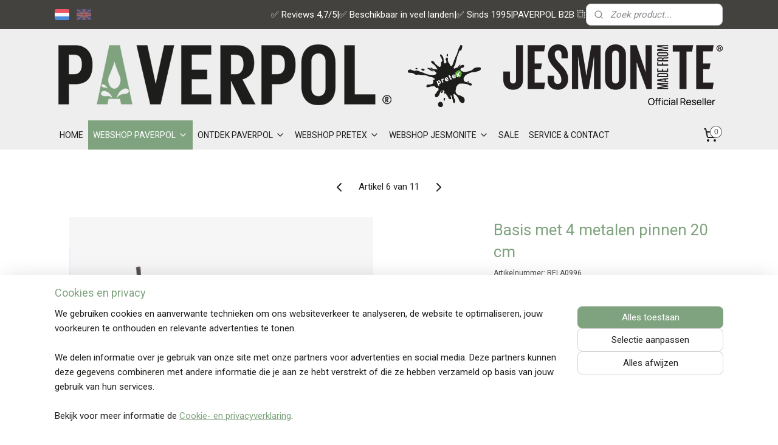

--- FILE ---
content_type: text/html; charset=UTF-8
request_url: https://www.paverpol.com/a-56260160/frames-en-hoofdjes/basis-met-4-metalen-pinnen-20-cm/
body_size: 18641
content:
<!DOCTYPE html>
<!--[if lt IE 7]>
<html lang="nl"
      class="no-js lt-ie9 lt-ie8 lt-ie7 secure"> <![endif]-->
<!--[if IE 7]>
<html lang="nl"
      class="no-js lt-ie9 lt-ie8 is-ie7 secure"> <![endif]-->
<!--[if IE 8]>
<html lang="nl"
      class="no-js lt-ie9 is-ie8 secure"> <![endif]-->
<!--[if gt IE 8]><!-->
<html lang="nl" class="no-js secure">
<!--<![endif]-->
<head prefix="og: http://ogp.me/ns#">
    <meta http-equiv="Content-Type" content="text/html; charset=UTF-8"/>

    <title>Basis met 4 metalen pinnen 20 cm | Frames | Paverpol International</title>
    <meta name="robots" content="noarchive"/>
    <meta name="robots" content="index,follow,noodp,noydir"/>
    
    <meta name="verify-v1" content="qmluVCRK30ELtS9_giV2ZUEnmeQu0k-wwW-B4zgBiiM"/>
        <meta name="google-site-verification" content="qmluVCRK30ELtS9_giV2ZUEnmeQu0k-wwW-B4zgBiiM"/>
    <meta name="viewport" content="width=device-width, initial-scale=1.0"/>
    <meta name="revisit-after" content="1 days"/>
    <meta name="generator" content="Mijnwebwinkel"/>
    <meta name="web_author" content="https://www.mijnwebwinkel.nl/"/>

    

    <meta property="og:site_name" content="Paverpol International"/>

        <meta property="og:title" content="Basis met 4 metalen pinnen 20 cm"/>
    <meta property="og:description" content="Metalen basis om als statief te fungeren voor beeld. De voet is 13 x 35 cm."/>
    <meta property="og:type" content="product"/>
    <meta property="og:image" content="https://cdn.myonlinestore.eu/9492ac45-6be1-11e9-a722-44a8421b9960/image/cache/article/eff8af21ab1e45445dfc432e5dbd3c264b50aad8.jpg"/>
        <meta property="og:image" content="https://cdn.myonlinestore.eu/9492ac45-6be1-11e9-a722-44a8421b9960/image/cache/article/019499529fbde63fc52337f55372c690bfdcfa45.jpg"/>
        <meta property="og:image" content="https://cdn.myonlinestore.eu/9492ac45-6be1-11e9-a722-44a8421b9960/image/cache/article/cb896a97c8eccf9fe0ea0616dade3ff3ff3c6bd7.jpg"/>
        <meta property="og:url" content="https://www.paverpol.com/a-56260160/frames/basis-met-4-metalen-pinnen-20-cm/"/>

    <link rel="preload" as="style" href="https://static.myonlinestore.eu/assets/../js/fancybox/jquery.fancybox.css?20260130135555"
          onload="this.onload=null;this.rel='stylesheet'">
    <noscript>
        <link rel="stylesheet" href="https://static.myonlinestore.eu/assets/../js/fancybox/jquery.fancybox.css?20260130135555">
    </noscript>

    <link rel="stylesheet" type="text/css" href="https://asset.myonlinestore.eu/8SLu50eHu9tnOSr8kVFYZMSsg465oIT.css"/>

    <link rel="preload" as="style" href="https://static.myonlinestore.eu/assets/../fonts/fontawesome-6.4.2/css/fontawesome.min.css?20260130135555"
          onload="this.onload=null;this.rel='stylesheet'">
    <link rel="preload" as="style" href="https://static.myonlinestore.eu/assets/../fonts/fontawesome-6.4.2/css/solid.min.css?20260130135555"
          onload="this.onload=null;this.rel='stylesheet'">
    <link rel="preload" as="style" href="https://static.myonlinestore.eu/assets/../fonts/fontawesome-6.4.2/css/brands.min.css?20260130135555"
          onload="this.onload=null;this.rel='stylesheet'">
    <link rel="preload" as="style" href="https://static.myonlinestore.eu/assets/../fonts/fontawesome-6.4.2/css/v4-shims.min.css?20260130135555"
          onload="this.onload=null;this.rel='stylesheet'">
    <noscript>
        <link rel="stylesheet" href="https://static.myonlinestore.eu/assets/../fonts/font-awesome-4.1.0/css/font-awesome.4.1.0.min.css?20260130135555">
    </noscript>

    <link rel="preconnect" href="https://static.myonlinestore.eu/" crossorigin />
    <link rel="dns-prefetch" href="https://static.myonlinestore.eu/" />
    <link rel="preconnect" href="https://cdn.myonlinestore.eu" crossorigin />
    <link rel="dns-prefetch" href="https://cdn.myonlinestore.eu" />

    <script type="text/javascript" src="https://static.myonlinestore.eu/assets/../js/modernizr.js?20260130135555"></script>
        
    <link rel="canonical" href="https://www.paverpol.com/a-56260160/frames/basis-met-4-metalen-pinnen-20-cm/"/>
    <link rel="icon" type="image/x-icon" href="https://cdn.myonlinestore.eu/9492ac45-6be1-11e9-a722-44a8421b9960/favicon.ico?t=1770123847"
              />
    <script>
        var _rollbarConfig = {
        accessToken: 'd57a2075769e4401ab611d78421f1c89',
        captureUncaught: false,
        captureUnhandledRejections: false,
        verbose: false,
        payload: {
            environment: 'prod',
            person: {
                id: 449418,
            },
            ignoredMessages: [
                'request aborted',
                'network error',
                'timeout'
            ]
        },
        reportLevel: 'error'
    };
    // Rollbar Snippet
    !function(r){var e={};function o(n){if(e[n])return e[n].exports;var t=e[n]={i:n,l:!1,exports:{}};return r[n].call(t.exports,t,t.exports,o),t.l=!0,t.exports}o.m=r,o.c=e,o.d=function(r,e,n){o.o(r,e)||Object.defineProperty(r,e,{enumerable:!0,get:n})},o.r=function(r){"undefined"!=typeof Symbol&&Symbol.toStringTag&&Object.defineProperty(r,Symbol.toStringTag,{value:"Module"}),Object.defineProperty(r,"__esModule",{value:!0})},o.t=function(r,e){if(1&e&&(r=o(r)),8&e)return r;if(4&e&&"object"==typeof r&&r&&r.__esModule)return r;var n=Object.create(null);if(o.r(n),Object.defineProperty(n,"default",{enumerable:!0,value:r}),2&e&&"string"!=typeof r)for(var t in r)o.d(n,t,function(e){return r[e]}.bind(null,t));return n},o.n=function(r){var e=r&&r.__esModule?function(){return r.default}:function(){return r};return o.d(e,"a",e),e},o.o=function(r,e){return Object.prototype.hasOwnProperty.call(r,e)},o.p="",o(o.s=0)}([function(r,e,o){var n=o(1),t=o(4);_rollbarConfig=_rollbarConfig||{},_rollbarConfig.rollbarJsUrl=_rollbarConfig.rollbarJsUrl||"https://cdnjs.cloudflare.com/ajax/libs/rollbar.js/2.14.4/rollbar.min.js",_rollbarConfig.async=void 0===_rollbarConfig.async||_rollbarConfig.async;var a=n.setupShim(window,_rollbarConfig),l=t(_rollbarConfig);window.rollbar=n.Rollbar,a.loadFull(window,document,!_rollbarConfig.async,_rollbarConfig,l)},function(r,e,o){var n=o(2);function t(r){return function(){try{return r.apply(this,arguments)}catch(r){try{console.error("[Rollbar]: Internal error",r)}catch(r){}}}}var a=0;function l(r,e){this.options=r,this._rollbarOldOnError=null;var o=a++;this.shimId=function(){return o},"undefined"!=typeof window&&window._rollbarShims&&(window._rollbarShims[o]={handler:e,messages:[]})}var i=o(3),s=function(r,e){return new l(r,e)},d=function(r){return new i(s,r)};function c(r){return t(function(){var e=Array.prototype.slice.call(arguments,0),o={shim:this,method:r,args:e,ts:new Date};window._rollbarShims[this.shimId()].messages.push(o)})}l.prototype.loadFull=function(r,e,o,n,a){var l=!1,i=e.createElement("script"),s=e.getElementsByTagName("script")[0],d=s.parentNode;i.crossOrigin="",i.src=n.rollbarJsUrl,o||(i.async=!0),i.onload=i.onreadystatechange=t(function(){if(!(l||this.readyState&&"loaded"!==this.readyState&&"complete"!==this.readyState)){i.onload=i.onreadystatechange=null;try{d.removeChild(i)}catch(r){}l=!0,function(){var e;if(void 0===r._rollbarDidLoad){e=new Error("rollbar.js did not load");for(var o,n,t,l,i=0;o=r._rollbarShims[i++];)for(o=o.messages||[];n=o.shift();)for(t=n.args||[],i=0;i<t.length;++i)if("function"==typeof(l=t[i])){l(e);break}}"function"==typeof a&&a(e)}()}}),d.insertBefore(i,s)},l.prototype.wrap=function(r,e,o){try{var n;if(n="function"==typeof e?e:function(){return e||{}},"function"!=typeof r)return r;if(r._isWrap)return r;if(!r._rollbar_wrapped&&(r._rollbar_wrapped=function(){o&&"function"==typeof o&&o.apply(this,arguments);try{return r.apply(this,arguments)}catch(o){var e=o;throw e&&("string"==typeof e&&(e=new String(e)),e._rollbarContext=n()||{},e._rollbarContext._wrappedSource=r.toString(),window._rollbarWrappedError=e),e}},r._rollbar_wrapped._isWrap=!0,r.hasOwnProperty))for(var t in r)r.hasOwnProperty(t)&&(r._rollbar_wrapped[t]=r[t]);return r._rollbar_wrapped}catch(e){return r}};for(var p="log,debug,info,warn,warning,error,critical,global,configure,handleUncaughtException,handleAnonymousErrors,handleUnhandledRejection,captureEvent,captureDomContentLoaded,captureLoad".split(","),u=0;u<p.length;++u)l.prototype[p[u]]=c(p[u]);r.exports={setupShim:function(r,e){if(r){var o=e.globalAlias||"Rollbar";if("object"==typeof r[o])return r[o];r._rollbarShims={},r._rollbarWrappedError=null;var a=new d(e);return t(function(){e.captureUncaught&&(a._rollbarOldOnError=r.onerror,n.captureUncaughtExceptions(r,a,!0),e.wrapGlobalEventHandlers&&n.wrapGlobals(r,a,!0)),e.captureUnhandledRejections&&n.captureUnhandledRejections(r,a,!0);var t=e.autoInstrument;return!1!==e.enabled&&(void 0===t||!0===t||"object"==typeof t&&t.network)&&r.addEventListener&&(r.addEventListener("load",a.captureLoad.bind(a)),r.addEventListener("DOMContentLoaded",a.captureDomContentLoaded.bind(a))),r[o]=a,a})()}},Rollbar:d}},function(r,e){function o(r,e,o){if(e.hasOwnProperty&&e.hasOwnProperty("addEventListener")){for(var n=e.addEventListener;n._rollbarOldAdd&&n.belongsToShim;)n=n._rollbarOldAdd;var t=function(e,o,t){n.call(this,e,r.wrap(o),t)};t._rollbarOldAdd=n,t.belongsToShim=o,e.addEventListener=t;for(var a=e.removeEventListener;a._rollbarOldRemove&&a.belongsToShim;)a=a._rollbarOldRemove;var l=function(r,e,o){a.call(this,r,e&&e._rollbar_wrapped||e,o)};l._rollbarOldRemove=a,l.belongsToShim=o,e.removeEventListener=l}}r.exports={captureUncaughtExceptions:function(r,e,o){if(r){var n;if("function"==typeof e._rollbarOldOnError)n=e._rollbarOldOnError;else if(r.onerror){for(n=r.onerror;n._rollbarOldOnError;)n=n._rollbarOldOnError;e._rollbarOldOnError=n}e.handleAnonymousErrors();var t=function(){var o=Array.prototype.slice.call(arguments,0);!function(r,e,o,n){r._rollbarWrappedError&&(n[4]||(n[4]=r._rollbarWrappedError),n[5]||(n[5]=r._rollbarWrappedError._rollbarContext),r._rollbarWrappedError=null);var t=e.handleUncaughtException.apply(e,n);o&&o.apply(r,n),"anonymous"===t&&(e.anonymousErrorsPending+=1)}(r,e,n,o)};o&&(t._rollbarOldOnError=n),r.onerror=t}},captureUnhandledRejections:function(r,e,o){if(r){"function"==typeof r._rollbarURH&&r._rollbarURH.belongsToShim&&r.removeEventListener("unhandledrejection",r._rollbarURH);var n=function(r){var o,n,t;try{o=r.reason}catch(r){o=void 0}try{n=r.promise}catch(r){n="[unhandledrejection] error getting `promise` from event"}try{t=r.detail,!o&&t&&(o=t.reason,n=t.promise)}catch(r){}o||(o="[unhandledrejection] error getting `reason` from event"),e&&e.handleUnhandledRejection&&e.handleUnhandledRejection(o,n)};n.belongsToShim=o,r._rollbarURH=n,r.addEventListener("unhandledrejection",n)}},wrapGlobals:function(r,e,n){if(r){var t,a,l="EventTarget,Window,Node,ApplicationCache,AudioTrackList,ChannelMergerNode,CryptoOperation,EventSource,FileReader,HTMLUnknownElement,IDBDatabase,IDBRequest,IDBTransaction,KeyOperation,MediaController,MessagePort,ModalWindow,Notification,SVGElementInstance,Screen,TextTrack,TextTrackCue,TextTrackList,WebSocket,WebSocketWorker,Worker,XMLHttpRequest,XMLHttpRequestEventTarget,XMLHttpRequestUpload".split(",");for(t=0;t<l.length;++t)r[a=l[t]]&&r[a].prototype&&o(e,r[a].prototype,n)}}}},function(r,e){function o(r,e){this.impl=r(e,this),this.options=e,function(r){for(var e=function(r){return function(){var e=Array.prototype.slice.call(arguments,0);if(this.impl[r])return this.impl[r].apply(this.impl,e)}},o="log,debug,info,warn,warning,error,critical,global,configure,handleUncaughtException,handleAnonymousErrors,handleUnhandledRejection,_createItem,wrap,loadFull,shimId,captureEvent,captureDomContentLoaded,captureLoad".split(","),n=0;n<o.length;n++)r[o[n]]=e(o[n])}(o.prototype)}o.prototype._swapAndProcessMessages=function(r,e){var o,n,t;for(this.impl=r(this.options);o=e.shift();)n=o.method,t=o.args,this[n]&&"function"==typeof this[n]&&("captureDomContentLoaded"===n||"captureLoad"===n?this[n].apply(this,[t[0],o.ts]):this[n].apply(this,t));return this},r.exports=o},function(r,e){r.exports=function(r){return function(e){if(!e&&!window._rollbarInitialized){for(var o,n,t=(r=r||{}).globalAlias||"Rollbar",a=window.rollbar,l=function(r){return new a(r)},i=0;o=window._rollbarShims[i++];)n||(n=o.handler),o.handler._swapAndProcessMessages(l,o.messages);window[t]=n,window._rollbarInitialized=!0}}}}]);
    // End Rollbar Snippet
    </script>
    <script defer type="text/javascript" src="https://static.myonlinestore.eu/assets/../js/jquery.min.js?20260130135555"></script><script defer type="text/javascript" src="https://static.myonlinestore.eu/assets/../js/mww/shop.js?20260130135555"></script><script defer type="text/javascript" src="https://static.myonlinestore.eu/assets/../js/mww/shop/category.js?20260130135555"></script><script defer type="text/javascript" src="https://static.myonlinestore.eu/assets/../js/fancybox/jquery.fancybox.pack.js?20260130135555"></script><script defer type="text/javascript" src="https://static.myonlinestore.eu/assets/../js/fancybox/jquery.fancybox-thumbs.js?20260130135555"></script><script defer type="text/javascript" src="https://static.myonlinestore.eu/assets/../js/mww/image.js?20260130135555"></script><script defer type="text/javascript" src="https://static.myonlinestore.eu/assets/../js/mww/shop/article.js?20260130135555"></script><script defer type="text/javascript" src="https://static.myonlinestore.eu/assets/../js/mww/product/product.js?20260130135555"></script><script defer type="text/javascript" src="https://static.myonlinestore.eu/assets/../js/mww/product/product.configurator.js?20260130135555"></script><script defer type="text/javascript"
                src="https://static.myonlinestore.eu/assets/../js/mww/product/product.configurator.validator.js?20260130135555"></script><script defer type="text/javascript" src="https://static.myonlinestore.eu/assets/../js/mww/product/product.main.js?20260130135555"></script><script defer type="text/javascript" src="https://static.myonlinestore.eu/assets/../js/mww/navigation.js?20260130135555"></script><script defer type="text/javascript" src="https://static.myonlinestore.eu/assets/../js/delay.js?20260130135555"></script><script defer type="text/javascript" src="https://static.myonlinestore.eu/assets/../js/mww/ajax.js?20260130135555"></script><script defer type="text/javascript" src="https://static.myonlinestore.eu/assets/../js/foundation/foundation.min.js?20260130135555"></script><script defer type="text/javascript" src="https://static.myonlinestore.eu/assets/../js/foundation/foundation/foundation.topbar.js?20260130135555"></script><script defer type="text/javascript" src="https://static.myonlinestore.eu/assets/../js/foundation/foundation/foundation.tooltip.js?20260130135555"></script><script defer type="text/javascript" src="https://static.myonlinestore.eu/assets/../js/mww/deferred.js?20260130135555"></script>
        <script src="https://static.myonlinestore.eu/assets/webpack/bootstrapper.ce10832e.js"></script>
    
    <script src="https://static.myonlinestore.eu/assets/webpack/vendor.85ea91e8.js" defer></script><script src="https://static.myonlinestore.eu/assets/webpack/main.c5872b2c.js" defer></script>
    
    <script src="https://static.myonlinestore.eu/assets/webpack/webcomponents.377dc92a.js" defer></script>
    
    <script src="https://static.myonlinestore.eu/assets/webpack/render.8395a26c.js" defer></script>

    <script>
        window.bootstrapper.add(new Strap('marketingScripts', []));
    </script>
        <script>
  window.dataLayer = window.dataLayer || [];

  function gtag() {
    dataLayer.push(arguments);
  }

    gtag(
    "consent",
    "default",
    {
      "ad_storage": "denied",
      "ad_user_data": "denied",
      "ad_personalization": "denied",
      "analytics_storage": "denied",
      "security_storage": "granted",
      "personalization_storage": "denied",
      "functionality_storage": "denied",
    }
  );

  gtag("js", new Date());
  gtag("config", 'G-HSRC51ENF9', { "groups": "myonlinestore" });gtag("config", 'G-4123DZH49J');</script>
<script async src="https://www.googletagmanager.com/gtag/js?id=G-HSRC51ENF9"></script>
        <script>
        
    </script>
        
<script>
    var marketingStrapId = 'marketingScripts'
    var marketingScripts = window.bootstrapper.use(marketingStrapId);

    if (marketingScripts === null) {
        marketingScripts = [];
    }

    
    window.bootstrapper.update(new Strap(marketingStrapId, marketingScripts));
</script>
    <noscript>
        <style>ul.products li {
                opacity: 1 !important;
            }</style>
    </noscript>

            <script>
                (function (w, d, s, l, i) {
            w[l] = w[l] || [];
            w[l].push({
                'gtm.start':
                    new Date().getTime(), event: 'gtm.js'
            });
            var f = d.getElementsByTagName(s)[0],
                j = d.createElement(s), dl = l != 'dataLayer' ? '&l=' + l : '';
            j.async = true;
            j.src =
                'https://www.googletagmanager.com/gtm.js?id=' + i + dl;
            f.parentNode.insertBefore(j, f);
        })(window, document, 'script', 'dataLayer', 'GTM-MSQ3L6L');
            </script>

</head>
<body    class="lang-nl_NL layout-width-1100 oneColumn">

    <noscript>
                    <iframe src="https://www.googletagmanager.com/ns.html?id=GTM-MSQ3L6L" height="0" width="0"
                    style="display:none;visibility:hidden"></iframe>
            </noscript>


<header>
    <a tabindex="0" id="skip-link" class="button screen-reader-text" href="#content">Spring naar de hoofdtekst</a>
</header>


<div id="react_element__filter"></div>

<div class="site-container">
    <div class="inner-wrap">
                    <nav class="tab-bar mobile-navigation custom-topbar ">
    <section class="left-button" style="display: none;">
        <a class="mobile-nav-button"
           href="#" data-react-trigger="mobile-navigation-toggle">
                <div   
    aria-hidden role="img"
    class="icon icon--sf-menu
        "
    >
    <svg><use xlink:href="#sf-menu"></use></svg>
    </div>
&#160;
                <span>Menu</span>        </a>
    </section>
    <section class="title-section">
        <span class="title">Paverpol International</span>
    </section>
    <section class="right-button">

                                            <a href="/customer/login/" class="foldout-account">
                <span class="profile-icon"
                      data-logged-in="false">    <div   
    aria-hidden role="img"
    class="icon icon--sf-user
        "
    >
    <svg><use xlink:href="#sf-user"></use></svg>
    </div>
</span>
                    <span class="profile-icon" data-logged-in="true"
                          style="display: none">    <div   
    aria-hidden role="img"
    class="icon icon--sf-user-check
        "
    >
    <svg><use xlink:href="#sf-user-check"></use></svg>
    </div>
</span>
                </a>
                                    
        <a href="/cart/" class="cart-icon hidden">
                <div   
    aria-hidden role="img"
    class="icon icon--sf-shopping-cart
        "
    >
    <svg><use xlink:href="#sf-shopping-cart"></use></svg>
    </div>
            <span class="cart-count" style="display: none"></span>
        </a>
    </section>
</nav>
        
        
        <div class="bg-container custom-css-container"             data-active-language="nl"
            data-current-date="03-02-2026"
            data-category-id="unknown"
            data-article-id="43700857"
            data-article-category-id="4467110"
            data-article-name="Basis met 4 metalen pinnen 20 cm"
        >
            <noscript class="no-js-message">
                <div class="inner">
                    Javascript is uitgeschakeld.


Zonder Javascript is het niet mogelijk bestellingen te plaatsen in deze webwinkel en zijn een aantal functionaliteiten niet beschikbaar.
                </div>
            </noscript>

            <div id="header">
                <div id="react_root"><!-- --></div>
                <div
                    class="header-bar-top">
                                                
<div class="row header-bar-inner" data-bar-position="top" data-options="sticky_on: [medium, large]; is_hover: true; scrolltop: true;" data-topbar>
    <section class="top-bar-section">
                                    <div class="module-container languageswitch align-left">
                        <script type="text/javascript">
      window.bootstrapper.add(new Strap('mobileNavigationLanguageSelection', {
          title: "Taalkeuze",
          items: [
                                                                      {
                  url: "https:\/\/www.paverpol.com\/a-56260160\/frames\/basis-met-4-metalen-pinnen-20-cm\/",
                  flag: "https:\/\/static.myonlinestore.eu\/assets\/bundles\/app\/images\/flags\/flag-nl.png?20260130135555",
                  label: "Nederlands",
                  current: true
              },                                                                                  {
                  url: "https:\/\/www.paverpol.com\/en_GB\/a-56260160\/frames\/base-with-4-metal-pins-20-cm\/",
                  flag: "https:\/\/static.myonlinestore.eu\/assets\/bundles\/app\/images\/flags\/flag-gb.png?20260130135555",
                  label: "English",
                  current: false
              }                                    ]
      }));
    </script>
    <div class="language-selector">
                                    <div class="flags">
                                    
                                            <strong class="active">
                            <img class="flag" src="https://static.myonlinestore.eu/assets/bundles/app/images/flags/flag-nl.png?20260130135555" alt="Nederlands"/>
                            <span>Nederlands</span>
                        </strong>
                                                        
                                            <a href="https://www.paverpol.com/en_GB/a-56260160/frames/base-with-4-metal-pins-20-cm/">
                            <img class="flag" src="https://static.myonlinestore.eu/assets/bundles/app/images/flags/flag-gb.png?20260130135555" alt="English"/>
                            <span>English</span>
                        </a>
                                                </div>
            </div>

                </div>
                                                <div class="module-container shortcuts align-right2">
                    <div class="module moduleShortcuts">
                    <a href="/c-5484180/reviews/" class="header_link"
                                        style="text-decoration: none;"
                    >✅ Reviews 4,7/5</a>
         <span class="header_link">|</span>                    <a href="/c-4466908/distributeurs/" class="header_link"
                                        style="text-decoration: none;"
                    >✅ Beschikbaar in veel landen</a>
         <span class="header_link">|</span>                    <a href="/c-4240067/over-ons/" class="header_link"
                                        style="text-decoration: none;"
                    >✅ Sinds 1995</a>
         <span class="header_link">|</span>                    <a href="https://business.paverpol.com/nl_NL/" class="header_link"
                            target="_blank"
                                        style="text-decoration: none;"
                    >PAVERPOL B2B ⿻</a>
            </div>

                </div>
                                                <div class="module-container search align-right">
                    <div class="react_element__searchbox" 
    data-post-url="/search/" 
    data-search-phrase=""></div>

                </div>
                        </section>
</div>

                                    </div>

                



<sf-header-image
    class="web-component"
    header-element-height="150px"
    align="center"
    store-name="Paverpol International"
    store-url="https://www.paverpol.com/"
    background-image-url="https://cdn.myonlinestore.eu/9492ac45-6be1-11e9-a722-44a8421b9960/nl_NL_image_header_4.png?t=1770123847"
    mobile-background-image-url=""
    logo-custom-width=""
    logo-custom-height=""
    page-column-width="1100"
    style="
        height: 150px;

        --background-color: #EEEEEE;
        --background-height: 150px;
        --background-aspect-ratio: 14.666666666667;
        --scaling-background-aspect-ratio: 7.3333333333333;
        --mobile-background-height: 0px;
        --mobile-background-aspect-ratio: 1;
        --color: #1D1D1B;
        --logo-custom-width: auto;
        --logo-custom-height: auto;
        --logo-aspect-ratio: 1
        ">
    </sf-header-image>
                <div class="header-bar-bottom sticky">
                                                
<div class="row header-bar-inner" data-bar-position="header" data-options="sticky_on: [medium, large]; is_hover: true; scrolltop: true;" data-topbar>
    <section class="top-bar-section">
                                    <nav class="module-container navigation  align-left">
                    <ul>
                            




<li class="">
            <a href="https://www.paverpol.com/" class="no_underline">
            HOME
                    </a>

                                </li>
    

    
    

<li class="has-dropdown active">
            <a href="https://www.paverpol.com/c-4239446/webshop-paverpol/" class="no_underline">
            WEBSHOP PAVERPOL
                                                <div aria-hidden role="img" class="icon"><svg><use xlink:href="#sf-chevron-down"></use></svg></div>
                                    </a>

                                    <ul class="dropdown">
                        




<li class="">
            <a href="https://www.paverpol.com/c-4467103/paverpol/" class="no_underline">
            Paverpol
                    </a>

                                </li>
    




<li class="">
            <a href="https://www.paverpol.com/c-4467109/paverpol-bijproducten/" class="no_underline">
            Paverpol bijproducten
                    </a>

                                </li>
    




<li class="">
            <a href="https://www.paverpol.com/c-4467104/paverpol-pakketten/" class="no_underline">
            Paverpol pakketten
                    </a>

                                </li>
    




<li class="">
            <a href="https://www.paverpol.com/c-4467111/werkbeschrijvingen/" class="no_underline">
            Werkbeschrijvingen
                    </a>

                                </li>
    




<li class="">
            <a href="https://www.paverpol.com/c-5574095/acrylverf-paverpaint-en-reeves/" class="no_underline">
            Acrylverf Paverpaint en Reeves
                    </a>

                                </li>
    




<li class="">
            <a href="https://www.paverpol.com/c-4467106/pigment-pavercolor-en-paverpaste/" class="no_underline">
            Pigment Pavercolor en Paverpaste
                    </a>

                                </li>
    


    

<li class="active">
            <a href="https://www.paverpol.com/c-4467110/frames/" class="no_underline">
            Frames
                    </a>

                                </li>
    




<li class="">
            <a href="https://www.paverpol.com/c-6844502/styropor/" class="no_underline">
            Styropor
                    </a>

                                </li>
    




<li class="">
            <a href="https://www.paverpol.com/c-4467112/paverpol-boeken/" class="no_underline">
            Paverpol boeken
                    </a>

                                </li>
    




<li class="">
            <a href="https://www.paverpol.com/c-6408574/paverpol-cadeaubonnen/" class="no_underline">
            Paverpol cadeaubonnen
                    </a>

                                </li>
                </ul>
                        </li>
    

    


<li class="has-dropdown">
            <a href="https://www.paverpol.com/c-4239486/ontdek-paverpol/" class="no_underline">
            ONTDEK PAVERPOL
                                                <div aria-hidden role="img" class="icon"><svg><use xlink:href="#sf-chevron-down"></use></svg></div>
                                    </a>

                                    <ul class="dropdown">
                        

    


<li class="has-dropdown">
            <a href="https://www.paverpol.com/c-7482570/handleidingen/" class="no_underline">
            Handleidingen
                                                <div aria-hidden role="img" class="icon sub-item"><svg><use xlink:href="#sf-chevron-right"></use></svg></div>
                                    </a>

                                    <ul class="dropdown">
                        




<li class="">
            <a href="https://www.paverpol.com/c-4466935/werken-met-paverpol/" class="no_underline">
            Werken met Paverpol
                    </a>

                                </li>
    




<li class="">
            <a href="https://www.paverpol.com/c-4466938/werken-met-pavercolor/" class="no_underline">
            Werken met Pavercolor
                    </a>

                                </li>
    




<li class="">
            <a href="https://www.paverpol.com/c-6699839/werken-met-paverpaste/" class="no_underline">
            Werken met Paverpaste
                    </a>

                                </li>
    




<li class="">
            <a href="https://www.paverpol.com/c-4466936/werken-met-paverplast/" class="no_underline">
            Werken met Paverplast
                    </a>

                                </li>
    




<li class="">
            <a href="https://www.paverpol.com/c-4466980/werken-met-art-stone/" class="no_underline">
            Werken met Art Stone
                    </a>

                                </li>
    




<li class="">
            <a href="https://www.paverpol.com/c-4466988/werken-met-paversand/" class="no_underline">
            Werken met Paversand
                    </a>

                                </li>
    




<li class="">
            <a href="https://www.paverpol.com/c-4466940/werken-met-wrappers/" class="no_underline">
            Werken met Wrappers
                    </a>

                                </li>
    




<li class="">
            <a href="https://www.paverpol.com/c-4466985/werken-met-pavercotton/" class="no_underline">
            Werken met Pavercotton
                    </a>

                                </li>
    




<li class="">
            <a href="https://www.paverpol.com/c-4466943/werken-met-stockinette/" class="no_underline">
            Werken met Stockinette
                    </a>

                                </li>
    




<li class="">
            <a href="https://www.paverpol.com/c-4466946/werken-met-relief-decoration/" class="no_underline">
            Werken met Relief Decoration
                    </a>

                                </li>
    




<li class="">
            <a href="https://www.paverpol.com/c-4466989/werken-met-paverscrub/" class="no_underline">
            Werken met Paverscrub
                    </a>

                                </li>
    




<li class="">
            <a href="https://www.paverpol.com/c-4466987/werken-met-josefine-vernis/" class="no_underline">
            Werken met Josefine vernis
                    </a>

                                </li>
                </ul>
                        </li>
    

    


<li class="has-dropdown">
            <a href="https://www.paverpol.com/c-4542602/workshops/" class="no_underline">
            Workshops
                                                <div aria-hidden role="img" class="icon sub-item"><svg><use xlink:href="#sf-chevron-right"></use></svg></div>
                                    </a>

                                    <ul class="dropdown">
                        




<li class="">
            <a href="https://www.paverpol.com/c-6303954/workshops-bij-paverpol-international/" class="no_underline">
            Workshops bij Paverpol International
                    </a>

                                </li>
                </ul>
                        </li>
    




<li class="">
            <a href="https://www.paverpol.com/c-4466905/paverpol-opleiding/" class="no_underline">
            Paverpol Opleiding
                    </a>

                                </li>
    



    
<li class="divider">
            <hr>
    </li>
    




<li class="">
            <a href="https://www.paverpol.com/c-6455212/ook-dit-is-paverpol/" class="no_underline">
            Ook dit is Paverpol
                    </a>

                                </li>
                </ul>
                        </li>
    

    


<li class="has-dropdown">
            <a href="https://www.paverpol.com/c-6818609/webshop-pretex/" class="no_underline">
            WEBSHOP PRETEX
                                                <div aria-hidden role="img" class="icon"><svg><use xlink:href="#sf-chevron-down"></use></svg></div>
                                    </a>

                                    <ul class="dropdown">
                        




<li class="">
            <a href="https://www.paverpol.com/c-6722729/pretex/" class="no_underline">
            Pretex
                    </a>

                                </li>
    




<li class="">
            <a href="https://www.paverpol.com/c-6776321/pretex-bijproducten/" class="no_underline">
            Pretex bijproducten
                    </a>

                                </li>
    




<li class="">
            <a href="https://www.paverpol.com/c-6722687/pretex-pakketten/" class="no_underline">
            Pretex pakketten
                    </a>

                                </li>
    




<li class="">
            <a href="https://www.paverpol.com/c-6779378/decopapier/" class="no_underline">
            Decopapier
                    </a>

                                </li>
    




<li class="">
            <a href="https://www.paverpol.com/c-6906782/acrylverf-paverpaint-en-reeves/" class="no_underline">
            Acrylverf Paverpaint en Reeves
                    </a>

                                </li>
    




<li class="">
            <a href="https://www.paverpol.com/c-6906767/styropor/" class="no_underline">
            Styropor
                    </a>

                                </li>
    




<li class="">
            <a href="https://www.paverpol.com/c-6937922/pretex-cadeaubonnen/" class="no_underline">
            Pretex cadeaubonnen
                    </a>

                                </li>
    



    
<li class="divider">
            <hr>
    </li>
    




<li class="">
            <a href="https://www.paverpol.com/c-6692201/werken-met-pretex/" class="no_underline">
            Werken met Pretex
                    </a>

                                </li>
                </ul>
                        </li>
    

    


<li class="has-dropdown">
            <a href="https://www.paverpol.com/c-7053116/webshop-jesmonite/" class="no_underline">
            WEBSHOP JESMONITE
                                                <div aria-hidden role="img" class="icon"><svg><use xlink:href="#sf-chevron-down"></use></svg></div>
                                    </a>

                                    <ul class="dropdown">
                        




<li class="">
            <a href="https://www.paverpol.com/c-7053134/jesmonite-ac100/" class="no_underline">
            Jesmonite AC100
                    </a>

                                </li>
    




<li class="">
            <a href="https://www.paverpol.com/c-7059983/jesmonite-starter-kits/" class="no_underline">
            Jesmonite starter kits
                    </a>

                                </li>
    




<li class="">
            <a href="https://www.paverpol.com/c-7059995/jesmonite-mallen/" class="no_underline">
            Jesmonite mallen
                    </a>

                                </li>
    




<li class="">
            <a href="https://www.paverpol.com/c-7060400/jesmonite-bijproducten/" class="no_underline">
            Jesmonite bijproducten
                    </a>

                                </li>
    




<li class="">
            <a href="https://www.paverpol.com/c-7066472/jesmonite-pigmenten/" class="no_underline">
            Jesmonite pigmenten
                    </a>

                                </li>
    




<li class="">
            <a href="https://www.paverpol.com/c-7154072/jesmonite-cadeaubonnen/" class="no_underline">
            Jesmonite cadeaubonnen
                    </a>

                                </li>
    



    
<li class="divider">
            <hr>
    </li>
    




<li class="">
            <a href="https://www.paverpol.com/c-7062575/werken-met-jesmonite/" class="no_underline">
            Werken met Jesmonite
                    </a>

                                </li>
                </ul>
                        </li>
    




<li class="">
            <a href="https://www.paverpol.com/c-4939580/sale/" class="no_underline">
            SALE
                    </a>

                                </li>
    




<li class="">
            <a href="https://www.paverpol.com/c-4466910/service-contact/" class="no_underline">
            SERVICE &amp; CONTACT
                    </a>

                                </li>

                    </ul>
                </nav>
                                                <div class="module-container cart align-right">
                    
<div class="header-cart module moduleCartCompact" data-ajax-cart-replace="true" data-productcount="0">
            <a href="/cart/?category_id=4467110" class="foldout-cart">
                <div   
    aria-hidden role="img"
    class="icon icon--sf-shopping-cart
        "
            title="Winkelwagen"
    >
    <svg><use xlink:href="#sf-shopping-cart"></use></svg>
    </div>
            <span class="count">0</span>
        </a>
        <div class="hidden-cart-details">
            <div class="invisible-hover-area">
                <div data-mobile-cart-replace="true" class="cart-details">
                                            <div class="cart-summary">
                            Geen artikelen in winkelwagen.
                        </div>
                                    </div>

                            </div>
        </div>
    </div>

                </div>
                        </section>
</div>

                                    </div>
            </div>

            
            
            <div id="content" class="columncount-1">
                <div class="row">
                                                                <div class="columns large-14 medium-14 small-14" id="centercolumn">
    
    
                                    <script>
        window.bootstrapper.add(new Strap('product', {
            id: '43700857',
            name: 'Basis met 4 metalen pinnen 20 cm',
            value: '19.400000',
            currency: 'EUR'
        }));

        var marketingStrapId = 'marketingScripts'
        var marketingScripts = window.bootstrapper.use(marketingStrapId);

        if (marketingScripts === null) {
            marketingScripts = [];
        }

        marketingScripts.push({
            inline: `if (typeof window.fbq === 'function') {
                window.fbq('track', 'ViewContent', {
                    content_name: "Basis met 4 metalen pinnen 20 cm",
                    content_ids: ["43700857"],
                    content_type: "product"
                });
            }`,
        });

        window.bootstrapper.update(new Strap(marketingStrapId, marketingScripts));
    </script>
    <div id="react_element__product-events"><!-- --></div>

    <script type="application/ld+json">
        {"@context":"https:\/\/schema.org","@graph":[{"@type":"Product","sku":"RELA0996","name":"Basis met 4 metalen pinnen 20 cm","description":"Metalen basis om als statief te fungeren voor beeld. De voet is 13 x 35 cm. De 4 pinnen zijn 20 cm hoog.","offers":{"@type":"Offer","url":"https:\/\/www.paverpol.com\/a-56260160\/frames\/basis-met-4-metalen-pinnen-20-cm\/","priceSpecification":{"@type":"PriceSpecification","priceCurrency":"EUR","price":"19.40","valueAddedTaxIncluded":true},"@id":"https:\/\/www.paverpol.com\/#\/schema\/Offer\/fef6f2ba-bde2-11eb-a98b-0a6e45a98899"},"image":{"@type":"ImageObject","url":"https:\/\/cdn.myonlinestore.eu\/9492ac45-6be1-11e9-a722-44a8421b9960\/image\/cache\/article\/eff8af21ab1e45445dfc432e5dbd3c264b50aad8.jpg","contentUrl":"https:\/\/cdn.myonlinestore.eu\/9492ac45-6be1-11e9-a722-44a8421b9960\/image\/cache\/article\/eff8af21ab1e45445dfc432e5dbd3c264b50aad8.jpg","@id":"https:\/\/cdn.myonlinestore.eu\/9492ac45-6be1-11e9-a722-44a8421b9960\/image\/cache\/article\/eff8af21ab1e45445dfc432e5dbd3c264b50aad8.jpg"},"@id":"https:\/\/www.paverpol.com\/#\/schema\/Product\/fef6f2ba-bde2-11eb-a98b-0a6e45a98899"}]}
    </script>
    <div class="article product-page pro" id="article-container">
            <span class="badge-container">
            </span>
        
<div class="prev_next-button">
                            <a href="/a-55009439/frames/2-benig-metalen-statief-49-cm/" title="Vorige artikel &#xA;(2-benig metalen statief, 49 cm)" class="prev_next_article" accesskey="p"><div   
    aria-hidden role="img"
    class="icon icon--sf-chevron-left
        "
            title="{{ language.getText(&#039;previous_article&#039;) }} &amp;#xA;({{ buttons.left.title|raw }})"
    ><svg><use xlink:href="#sf-chevron-left"></use></svg></div></a>        <span>Artikel 6 van 11</span>
            <a href="/a-55009582/frames/draadfiguur-20-20cm/" title="Volgende artikel &#xA;(Draadfiguur 20/20cm)" class="prev_next_article" accesskey="n"><div   
    aria-hidden role="img"
    class="icon icon--sf-chevron-right
        "
            title="{{ language.getText(&#039;next_article&#039;) }} &amp;#xA;({{ buttons.right.title|raw }})"
    ><svg><use xlink:href="#sf-chevron-right"></use></svg></div></a>    
    </div>

        <div class="details without-related">

                <div class="column-images">
    
                <div class="images">
                                    <div class="large">
                        

<a href="https://cdn.myonlinestore.eu/9492ac45-6be1-11e9-a722-44a8421b9960/image/cache/full/eff8af21ab1e45445dfc432e5dbd3c264b50aad8.jpg?20260130135555"
    class="fancybox"
    data-fancybox-type="image"
    data-thumbnail="https://cdn.myonlinestore.eu/9492ac45-6be1-11e9-a722-44a8421b9960/image/cache/full/eff8af21ab1e45445dfc432e5dbd3c264b50aad8.jpg?20260130135555"
    rel="fancybox-thumb" title="Basis met 4 metalen pinnen 20 cm"
    id="afbeelding1"
    >
                        <img src="https://cdn.myonlinestore.eu/9492ac45-6be1-11e9-a722-44a8421b9960/image/cache/full/eff8af21ab1e45445dfc432e5dbd3c264b50aad8.jpg?20260130135555" alt="Basis&#x20;met&#x20;4&#x20;metalen&#x20;pinnen&#x20;20&#x20;cm" />
            </a>
                    </div>
                            </div>
                        <ul class="thumbs">
                                                    <li>
                                                

<a href="https://cdn.myonlinestore.eu/9492ac45-6be1-11e9-a722-44a8421b9960/image/cache/full/019499529fbde63fc52337f55372c690bfdcfa45.jpg?20260130135555"
    class="fancybox"
    data-fancybox-type="image"
    data-thumbnail="https://cdn.myonlinestore.eu/9492ac45-6be1-11e9-a722-44a8421b9960/image/cache/article/019499529fbde63fc52337f55372c690bfdcfa45.jpg?20260130135555"
    rel="fancybox-thumb" title="Basis met 4 metalen pinnen 20 cm"
    id="afbeelding2"
    >
                        <img src="https://cdn.myonlinestore.eu/9492ac45-6be1-11e9-a722-44a8421b9960/image/cache/article/019499529fbde63fc52337f55372c690bfdcfa45.jpg?20260130135555" alt="Basis&#x20;met&#x20;4&#x20;metalen&#x20;pinnen&#x20;20&#x20;cm" />
            </a>
                    </li>
                                    <li>
                                                

<a href="https://cdn.myonlinestore.eu/9492ac45-6be1-11e9-a722-44a8421b9960/image/cache/full/cb896a97c8eccf9fe0ea0616dade3ff3ff3c6bd7.jpg?20260130135555"
    class="fancybox"
    data-fancybox-type="image"
    data-thumbnail="https://cdn.myonlinestore.eu/9492ac45-6be1-11e9-a722-44a8421b9960/image/cache/article/cb896a97c8eccf9fe0ea0616dade3ff3ff3c6bd7.jpg?20260130135555"
    rel="fancybox-thumb" title="Basis met 4 metalen pinnen 20 cm"
    id="afbeelding3"
    >
                        <img src="https://cdn.myonlinestore.eu/9492ac45-6be1-11e9-a722-44a8421b9960/image/cache/article/cb896a97c8eccf9fe0ea0616dade3ff3ff3c6bd7.jpg?20260130135555" alt="Basis&#x20;met&#x20;4&#x20;metalen&#x20;pinnen&#x20;20&#x20;cm" />
            </a>
                    </li>
                
                                            </ul>
        </div>

            <div class="column-details">
                    <h1 class="product-title">
        Basis met 4 metalen pinnen 20 cm    </h1>
                    <span class="sku-container">
                    <small class="article_sku">Artikelnummer: <span class="sku">RELA0996</span></small>
            </span>
                                                    
<div class="js-enable-after-load disabled">
    <div class="article-options" data-article-element="options">
        <div class="row">
            <div class="large-14 columns price-container">
                

    
    <span class="pricetag">
                    <span class="regular">
                    € 19,<sup>40</sup>

            </span>
            </span>

                                                    <small>
                        (inclusief                        btw)
                    </small>
                                            </div>
        </div>

                            
            <form accept-charset="UTF-8" name="add_to_cart"
          method="post" action="" class="legacy" data-optionlist-url="https://www.paverpol.com/article/select-articlelist-option/" id="addToCartForm">
            <div class="form-group        ">
    <div class="control-group">
            <div class="control-container   no-errors    ">
                                            </div>
                                </div>
</div>
    
            <input type="hidden"
            id="add_to_cart_category_article_id" name="add_to_cart[category_article_id]" class="form-control"
            value="56260160"                                         data-validator-range="0-0"
                />
        <input type="hidden"
            id="add_to_cart__token" name="add_to_cart[_token]" class="form-control"
            value="cd2f00f59002da9d8ca473d9d609.-843eTZcnK3Qu9TH7w7ENdnOsVQ3V3Qj8sgjP0aPXok.r7hNMkM_q-KC9rKE2WqsV-q-8wBuOEVlvIxVfhnXOei-_HNAWx39-pjk7A"                                         data-validator-range="0-0"
                />
        
            <div class="stockinfo">
                            </div>
                                            <div class="form-group">
    <div class="control-group">
                                        <div class="control-container prefix" data-prefix="Aantal">
                <select name="amount" class="form-control">
                                                                                                                                <option value="1">1</option>
                                            <option value="2">2</option>
                                            <option value="3">3</option>
                                            <option value="4">4</option>
                                            <option value="5">5</option>
                                            <option value="6">6</option>
                                            <option value="7">7</option>
                                            <option value="8">8</option>
                                            <option value="9">9</option>
                                            <option value="10">10</option>
                                    </select>
            </div>
            </div>
    </div>

                                    <input type="hidden" name="ajax_cart" value="true" class="has_ajax_cart"/>
                                <button type="submit" data-testid="add-to-cart-button-enabled" name="add" class="btn buy-button" onclick="if (window.addToCart) window.addToCart({ value: '19.400000', currency: 'EUR' });">Voeg toe aan winkelwagen</button>
                        </form>
        
        
    </div>
</div>
                                <div class="save-button-detail" id="react_element__saveforlater-detail-button" data-product-id="fef6f2ba-bde2-11eb-a98b-0a6e45a98899" data-product-name="Basis met 4 metalen pinnen 20 cm" data-analytics-id="43700857" data-value="19.400000" data-currency="EUR"></div>

                <div class="description">
                                            <div data-tab-content="description">
                        <div class="rte_content fullwidth">
                                                            <p>Metalen basis om als statief te fungeren voor beeld. De voet is 13 x 35 cm. De 4 pinnen zijn 20 cm hoog.</p>
                                                    </div>
                    </div>
                                            <a href="/c-4467110/frames/" onclick="if(window.gotoCategoryFromHistory) {window.gotoCategoryFromHistory(this.href); void(0)}" class="btn tiny">
        Overzicht
   </a>

                </div>
            </div>

                    </div>

                    
    <div class="related-articles bottom">
        <h3>Anderen kochten ook</h3>
        <ul class="products flexbox">
                                                <li id="article_55017044"><span class="row-top"><a href="https://cdn.myonlinestore.eu/9492ac45-6be1-11e9-a722-44a8421b9960/image/cache/full/ae580972de13272e5a4ba31cb897871d42d833e6.jpg?20260130135555" class="fancybox zoom" rel="overview"
           title="Metalen pin van 30 cm"
           data-product-url="https://www.paverpol.com/a-55017044/frames/metalen-pin-van-30-cm/"><div   
    aria-hidden role="img"
    class="icon icon--sf-zoom-in
        "
            title="zoom-in"
    ><svg><use xlink:href="#sf-zoom-in"></use></svg></div></a><a href="https://www.paverpol.com/a-55017044/frames/metalen-pin-van-30-cm/" class="image" title="Metalen pin van 30 cm"
           style="background-image: url(https://cdn.myonlinestore.eu/9492ac45-6be1-11e9-a722-44a8421b9960/image/cache/article/ae580972de13272e5a4ba31cb897871d42d833e6.jpg?20260130135555);"><img src="https://cdn.myonlinestore.eu/9492ac45-6be1-11e9-a722-44a8421b9960/image/cache/article/ae580972de13272e5a4ba31cb897871d42d833e6.jpg?20260130135555" alt="Metalen pin van 30 cm" /></a></span><span class="row-bottom"><div class="info"><a href="https://www.paverpol.com/a-55017044/frames/metalen-pin-van-30-cm/" class="title">Metalen pin van 30 cm</a><p class="desc">
                        1 metalen pin om als statief voor een beeld te fungeren. Hoog 30 cm. Het voetje is 9 x 9 cm.
        </p><div class="right"><span class="pricetag"><span class="regular">
                    € 7,<sup>25</sup></span></span><div class="product-overview-buttons "><div class="order-button"><a class="order btn" href="https://www.paverpol.com/a-55017044/frames/metalen-pin-van-30-cm/"
                    title="Metalen pin van 30 cm bestellen">Bestellen</a></div></div></div></div></span></li>                                    </ul>
    </div>
            </div>

            
    </div>
                                    </div>
            </div>
        </div>

                    <div id="footer" class="custom-css-container"             data-active-language="nl"
            data-current-date="03-02-2026"
            data-category-id="unknown"
            data-article-id="43700857"
            data-article-category-id="4467110"
            data-article-name="Basis met 4 metalen pinnen 20 cm"
        >
                    <div class="pane paneFooter">
        <div class="inner">
            <ul>
                                                        <li><div class="block textarea  textAlignLeft ">
            <h3>Contact</h3>
    
            <p><img alt="mail" width="20" height="20" src="https://cdn.myonlinestore.eu/9492ac45-6be1-11e9-a722-44a8421b9960/images/icon-email.png" style="border-style:solid; border-width:0px; float:left">&nbsp;<strong>Mail ons</strong><br><strong>&nbsp; &nbsp; &nbsp; &nbsp;</strong><a title="mail ons" href="https://www.paverpol.com/c-5295223/stuur-je-vraag/">Stel&nbsp;je vraag per e-mail</a></p><p><img alt="app" width="20" height="20" src="https://cdn.myonlinestore.eu/9492ac45-6be1-11e9-a722-44a8421b9960/images/icon-social.png" style="border-style:solid; border-width:0px; float:left">&nbsp;<strong>App ons</strong><br>&nbsp; &nbsp; &nbsp; &nbsp;<a target="_blank" title="app ons" href="https://api.whatsapp.com/send?phone=31638587372">+31 6 38 58 73 72</a></p><p><img alt="bel" width="20" height="20" src="https://cdn.myonlinestore.eu/9492ac45-6be1-11e9-a722-44a8421b9960/images/icon-telephone.png" style="border-style:solid; border-width:0px; float:left">&nbsp;<strong>Bel ons</strong><br><strong>&nbsp; &nbsp; &nbsp; &nbsp;</strong>+31 6 38 58 73 72</p><p><img alt="bezoek ons" width="20" height="20" src="https://cdn.myonlinestore.eu/9492ac45-6be1-11e9-a722-44a8421b9960/images/icon-placeholder.png" style="border-style:solid; border-width:0px">&nbsp;<strong>Waar vind je ons</strong><br>&nbsp; &nbsp; &nbsp; &nbsp;Ambachtsweg 9G<br>&nbsp; &nbsp; &nbsp; &nbsp;4421 SK&nbsp; KAPELLE<br>&nbsp; &nbsp; &nbsp; &nbsp;NEDERLAND</p>
    </div>
</li>
                                                        <li><div class="block textarea  textAlignLeft ">
            <h3>Hulp nodig?</h3>
    
            <p><a title="antwoord op je vraag" href="https://www.paverpol.com/c-4467001/veelgestelde-vragen/">Veelgestelde vragen</a><br><a title="betalen" href="https://www.paverpol.com/c-4466991/betalen/">Betalen</a><br><a title="levertijd en verzendkosten" href="https://www.paverpol.com/c-4466994/levertijd-en-verzendkosten/">Levertijd en verzendkosten</a><br><a title="garantie en retourneren" href="https://www.paverpol.com/c-4466999/garantie-en-retourneren/">Garantie en retourneren<br>&#8203;</a><a title="distributeurs" href="https://www.paverpol.com/c-4466908/distributeurs/">Distributeurs Paverpol</a><br><a title="nieuwsbrief" href="https://www.paverpol.com/c-4467004/nieuwsbrief/">Nieuwsbrief</a><br><a title="over ons" href="https://www.paverpol.com/c-4240067/over-ons/">Over ons</a></p>
    </div>
</li>
                                                        <li><div class="block textarea  textAlignLeft ">
            <h3>Jouw gegevens</h3>
    
            <p><img alt="Mijn account" width="20" height="20" src="https://cdn.myonlinestore.eu/9492ac45-6be1-11e9-a722-44a8421b9960/images/icon-user.png" style="border-style:solid; border-width:0px; float:left">&nbsp;<a title="jouw account" href="https://www.paverpol.com/customer/">Jouw account</a><br><img alt="winkelwagen" width="20" height="20" src="https://cdn.myonlinestore.eu/9492ac45-6be1-11e9-a722-44a8421b9960/images/icon-cart.png" style="border-style:solid; border-width:0px">&nbsp;<a title="jouw winkelwagen" href="https://www.paverpol.com/cart/">Jouw winkelwagen</a></p><p><br><strong>Volg ons</strong></p><p><a target="_blank" title="facebook Paverpol" href="https://www.facebook.com/paverpol.international"><img alt="facebook" width="25" height="25" src="https://cdn.myonlinestore.eu/9492ac45-6be1-11e9-a722-44a8421b9960/images/icon-fb-1.png" style="border-style:solid; border-width:0px"></a>&nbsp; &nbsp;&nbsp;<a target="_blank" title="instagram Paverpol" href="https://www.instagram.com/paverpolinternational/"><img alt="instagram" width="25" height="25" src="https://cdn.myonlinestore.eu/9492ac45-6be1-11e9-a722-44a8421b9960/images/icon-insta.png" style="border-style:solid; border-width:0px"></a>&nbsp; &nbsp;&nbsp;<a target="_blank" title="tiktok Paverpol" href="https://www.tiktok.com/@paverpolinternational"><img alt="tiktok" width="25" height="25" src="https://cdn.myonlinestore.eu/9492ac45-6be1-11e9-a722-44a8421b9960/images/icon-tiktok.png" style="border-style:solid; border-width:0px"></a></p><p><br><strong>Reviews</strong><br><img alt="Google reviews" width="20" height="20" src="https://cdn.myonlinestore.eu/9492ac45-6be1-11e9-a722-44a8421b9960/images/google-logo.png" style="border-style:solid; border-width:0px">&nbsp;&nbsp;<a title="lees reviews" href="https://www.paverpol.com/c-5484180/reviews/"><img alt="read reviews" width="97" height="15" src="https://cdn.myonlinestore.eu/9492ac45-6be1-11e9-a722-44a8421b9960/images/review-star-4.5.png" style="border-style:solid; border-width:0px"></a>&nbsp; 4,6/5<br><a title="lees reviews" href="https://www.paverpol.com/c-5484180/reviews/">Lees wat onze klanten zeggen</a></p>
    </div>
</li>
                                                        <li><div class="block textarea  textAlignLeft ">
            <h3>B2B</h3>
    
            <p><a title="wholesale" href="https://www.paverpol.com/c-4466995/wholesale/">Wholesale</a><br><a target="_blank" title="paverpol zakelijk" href="https://business.paverpol.com/nl_NL/">Paverpol Zakelijk</a>&nbsp;<img alt="nieuw venster" width="12" height="12" src="https://cdn.myonlinestore.eu/9492ac45-6be1-11e9-a722-44a8421b9960/images/icon-new-window.png" style="border-style:solid; border-width:0px"><br><br><strong>De kleine lettertjes</strong><br><a title="privacy statement" href="https://www.paverpol.com/c-4467002/privacy-statement/">Privacy statement</a><br><a title="algemene voorwaarden" href="https://www.paverpol.com/c-4467014/algemene-voorwaarden/">Algemene voorwaarden</a><br>&nbsp;</p><p>KvK:&nbsp;73586048<br>BTW:&nbsp;NL859590604B01</p>
    </div>
</li>
                                                        <li><div class="block textarea  textAlignLeft ">
            <h3>Paverpol International</h3>
    
            <p><img alt="veilige betaling" width="20" height="20" src="https://cdn.myonlinestore.eu/9492ac45-6be1-11e9-a722-44a8421b9960/images/icon-payment-protection.png" style="border-style:solid; border-width:0px; float:left">&nbsp;<a title="veilige betaling" href="https://www.paverpol.com/c-4466991/betalen/">Veilige betaling</a><br><img alt="snelle levering" width="20" height="20" src="https://cdn.myonlinestore.eu/9492ac45-6be1-11e9-a722-44a8421b9960/images/icon-delivery-car.png" style="border-style:solid; border-width:0px; float:left">&nbsp;<a title="snelle verzending" href="https://www.paverpol.com/c-4466994/levertijd-en-verzendkosten/">Snelle verzending</a><br><img alt="persoonlijk contact" width="20" height="20" src="https://cdn.myonlinestore.eu/9492ac45-6be1-11e9-a722-44a8421b9960/images/icon-customer-satisfaction.png" style="border-style:solid; border-width:0px; float:left">&nbsp;<a title="persoonlijk contact" href="https://www.paverpol.com/c-4466910/service-contact/">Persoonlijk contact</a><br><br><a target="_blank" title="aanmelden nieuwsbrief" class="btn" href="https://landing.mailerlite.com/webforms/landing/n0x8x6">Aanmelden nieuwsbrief &gt;</a></p><p>&nbsp;</p><p><a href="https://www.paverpol.com/"><img alt="Paverpol" width="190" height="35" src="https://cdn.myonlinestore.eu/9492ac45-6be1-11e9-a722-44a8421b9960/images/logo-footer1.png" style="border-style:solid; border-width:0px"></a></p>
    </div>
</li>
                            </ul>
        </div>
    </div>

            </div>
                <div id="mwwFooter">
            <div class="row mwwFooter">
                <div class="columns small-14">
                                                                                                                                                © 2017 - 2026 Paverpol International
                        | <a href="https://www.paverpol.com/sitemap/" class="footer">sitemap</a>
                        | <a href="https://www.paverpol.com/rss/" class="footer" target="_blank">rss</a>
                                                    | <a href="https://www.mijnwebwinkel.nl/webshop-starten?utm_medium=referral&amp;utm_source=ecommerce_website&amp;utm_campaign=myonlinestore_shops_pro_nl" class="footer" target="_blank">webwinkel beginnen</a>
    -
    powered by <a href="https://www.mijnwebwinkel.nl/?utm_medium=referral&amp;utm_source=ecommerce_website&amp;utm_campaign=myonlinestore_shops_pro_nl" class="footer" target="_blank">Mijnwebwinkel</a>                                                            </div>
            </div>
        </div>
    </div>
</div>

<script>
    window.bootstrapper.add(new Strap('storeNotifications', {
        notifications: [],
    }));

    var storeLocales = [
                'nl_NL',
                'en_GB',
            ];
    window.bootstrapper.add(new Strap('storeLocales', storeLocales));

    window.bootstrapper.add(new Strap('consentBannerSettings', {"enabled":true,"privacyStatementPageId":4467002,"privacyStatementPageUrl":"https://www.paverpol.com/c-4467002/privacy/","updatedAt":"2024-02-29T11:31:41+01:00","updatedAtTimestamp":1709202701,"consentTypes":{"required":{"enabled":true,"title":"Noodzakelijk","text":"Cookies en technieken die zijn nodig om de website bruikbaar te maken, zoals het onthouden van je winkelmandje, veilig afrekenen en toegang tot beveiligde gedeelten van de website. Zonder deze cookies kan de website niet naar behoren werken."},"analytical":{"enabled":true,"title":"Statistieken","text":"Cookies en technieken die anoniem gegevens verzamelen en rapporteren over het gebruik van de website, zodat de website geoptimaliseerd kan worden."},"functional":{"enabled":false,"title":"Functioneel","text":"Cookies en technieken die helpen om optionele functionaliteiten aan de website toe te voegen, zoals chatmogelijkheden, het verzamelen van feedback en andere functies van derden."},"marketing":{"enabled":false,"title":"Marketing","text":"Cookies en technieken die worden ingezet om bezoekers gepersonaliseerde en relevante advertenties te kunnen tonen op basis van eerder bezochte pagina’s, en om de effectiviteit van advertentiecampagnes te analyseren."},"personalization":{"enabled":false,"title":"Personalisatie","text":"Cookies en technieken om de vormgeving en inhoud van de website op u aan te passen, zoals de taal of vormgeving van de website."}},"labels":{"banner":{"title":"Cookies en privacy","text":"We gebruiken cookies en aanverwante technieken om ons websiteverkeer te analyseren, de website te optimaliseren, jouw voorkeuren te onthouden en relevante advertenties te tonen.\n\nWe delen informatie over je gebruik van onze site met onze partners voor advertenties en social media. Deze partners kunnen deze gegevens combineren met andere informatie die je aan ze hebt verstrekt of die ze hebben verzameld op basis van jouw gebruik van hun services."},"modal":{"title":"Cookie- en privacyinstellingen","text":"We gebruiken cookies en aanverwante technieken om ons websiteverkeer te analyseren, de website te optimaliseren, jouw voorkeuren te onthouden en relevante advertenties te tonen.\n\nWe delen informatie over je gebruik van onze site met onze partners voor advertenties en social media. Deze partners kunnen deze gegevens combineren met andere informatie die je aan ze hebt verstrekt of die ze hebben verzameld op basis van jouw gebruik van hun services."},"button":{"title":"Cookie- en privacyinstellingen","text":"button_text"}}}));
    window.bootstrapper.add(new Strap('store', {"availableBusinessModels":"B2C","currency":"EUR","currencyDisplayLocale":"nl_NL","discountApplicable":true,"googleTrackingType":"gtag","id":"449418","locale":"nl_NL","loginRequired":true,"roles":[],"storeName":"Paverpol International","uuid":"9492ac45-6be1-11e9-a722-44a8421b9960"}));
    window.bootstrapper.add(new Strap('merchant', { isMerchant: false }));
    window.bootstrapper.add(new Strap('customer', { authorized: false }));

    window.bootstrapper.add(new Strap('layout', {"hideCurrencyValuta":false}));
    window.bootstrapper.add(new Strap('store_layout', { width: 1100 }));
    window.bootstrapper.add(new Strap('theme', {"button_border_radius":8,"button_inactive_background_color":"D2D7E0","divider_border_color":"EEEEEE","border_radius":8,"ugly_shadows":false,"flexbox_image_size":"contain","block_background_centercolumn":"FFFFFF","cta_color":"F36A46","hyperlink_color":"7FA37F","general_link_hover_color":null,"content_padding":null,"price_color":"7FA37F","price_font_size":22,"center_short_description":false,"navigation_link_bg_color":"EEEEEE","navigation_link_fg_color":"1D1D1B","navigation_active_bg_color":"7FA37F","navigation_active_fg_color":"","navigation_arrow_color":"","navigation_font":"google_Roboto","navigation_font_size":14,"store_color_head":"#EEEEEE","store_color_head_font":"#1D1D1B","store_color_background_main":"","store_color_topbar_font":"#FFFFFF","store_color_background":"","store_color_border":"","store_color_block_head":"#1D1D1B","store_color_block_font":"#FFFFFF","store_color_block_background":"#FFFFFF","store_color_headerbar_font":"#1D1D1B","store_color_headerbar_background":"#EEEEEE","store_font_type":"google_Roboto","store_header_font_type":"google_Roboto","store_header_font_size":6,"store_font_size":15,"store_font_color":"#1D1D1B","store_button_color":"#7FA37F","store_button_font_color":"#FFFFFF","action_price_color":"#BE1D3E","article_font_size":16,"store_htags_color":"#7FA37F"}));
    window.bootstrapper.add(new Strap('shippingGateway', {"shippingCountries":["ES","LV","MT","CH","LT","HR","EE","FI","PT","IT","FR","LU","AT","DK","DE","BE","NL"]}));

    window.bootstrapper.add(new Strap('commonTranslations', {
        customerSexMale: 'De heer',
        customerSexFemale: 'Mevrouw',
        oopsTryAgain: 'Er ging iets mis, probeer het opnieuw',
        totalsHideTaxSpecs: 'Verberg de btw specificaties',
        totalsShowTaxSpecs: 'Toon de btw specificaties',
        searchInputPlaceholder: 'Zoek product...',
    }));

    window.bootstrapper.add(new Strap('saveForLaterTranslations', {
        saveForLaterSavedLabel: 'Bewaard',
        saveForLaterSavedItemsLabel: 'Bewaarde items',
        saveForLaterTitle: 'Bewaar voor later',
    }));

    window.bootstrapper.add(new Strap('loyaltyTranslations', {
        loyaltyProgramTitle: 'Spaarprogramma',
        loyaltyPointsLabel: 'Spaarpunten',
        loyaltyRewardsLabel: 'beloningen',
    }));

    window.bootstrapper.add(new Strap('saveForLater', {
        enabled: false    }))

    window.bootstrapper.add(new Strap('loyalty', {
        enabled: false
    }))

    window.bootstrapper.add(new Strap('paymentTest', {
        enabled: false,
        stopUrl: "https:\/\/www.paverpol.com\/nl_NL\/logout\/"
    }));

    window.bootstrapper.add(new Strap('analyticsTracking', {
                gtag: true,
        datalayer: true,
            }));
</script>

<div id="react_element__mobnav"></div>

<script type="text/javascript">
    window.bootstrapper.add(new Strap('mobileNavigation', {
        search_url: 'https://www.paverpol.com/search/',
        navigation_structure: {
            id: 0,
            parentId: null,
            text: 'root',
            children: [{"id":4239445,"parent_id":4239444,"style":"no_underline","url":"https:\/\/www.paverpol.com\/","text":"HOME","active":false},{"id":4239446,"parent_id":4239444,"style":"no_underline","url":"https:\/\/www.paverpol.com\/c-4239446\/webshop-paverpol\/","text":"WEBSHOP PAVERPOL","active":true,"children":[{"id":4467103,"parent_id":4239446,"style":"no_underline","url":"https:\/\/www.paverpol.com\/c-4467103\/paverpol\/","text":"Paverpol","active":false},{"id":4467109,"parent_id":4239446,"style":"no_underline","url":"https:\/\/www.paverpol.com\/c-4467109\/paverpol-bijproducten\/","text":"Paverpol bijproducten","active":false},{"id":4467104,"parent_id":4239446,"style":"no_underline","url":"https:\/\/www.paverpol.com\/c-4467104\/paverpol-pakketten\/","text":"Paverpol pakketten","active":false},{"id":4467111,"parent_id":4239446,"style":"no_underline","url":"https:\/\/www.paverpol.com\/c-4467111\/werkbeschrijvingen\/","text":"Werkbeschrijvingen","active":false},{"id":5574095,"parent_id":4239446,"style":"no_underline","url":"https:\/\/www.paverpol.com\/c-5574095\/acrylverf-paverpaint-en-reeves\/","text":"Acrylverf Paverpaint en Reeves","active":false},{"id":4467106,"parent_id":4239446,"style":"no_underline","url":"https:\/\/www.paverpol.com\/c-4467106\/pigment-pavercolor-en-paverpaste\/","text":"Pigment Pavercolor en Paverpaste","active":false},{"id":4467110,"parent_id":4239446,"style":"no_underline","url":"https:\/\/www.paverpol.com\/c-4467110\/frames\/","text":"Frames","active":true},{"id":6844502,"parent_id":4239446,"style":"no_underline","url":"https:\/\/www.paverpol.com\/c-6844502\/styropor\/","text":"Styropor","active":false},{"id":4467112,"parent_id":4239446,"style":"no_underline","url":"https:\/\/www.paverpol.com\/c-4467112\/paverpol-boeken\/","text":"Paverpol boeken","active":false},{"id":6408574,"parent_id":4239446,"style":"no_underline","url":"https:\/\/www.paverpol.com\/c-6408574\/paverpol-cadeaubonnen\/","text":"Paverpol cadeaubonnen","active":false}]},{"id":4239486,"parent_id":4239444,"style":"no_underline","url":"https:\/\/www.paverpol.com\/c-4239486\/ontdek-paverpol\/","text":"ONTDEK PAVERPOL","active":false,"children":[{"id":7482570,"parent_id":4239486,"style":"no_underline","url":"https:\/\/www.paverpol.com\/c-7482570\/handleidingen\/","text":"Handleidingen","active":false,"children":[{"id":4466935,"parent_id":7482570,"style":"no_underline","url":"https:\/\/www.paverpol.com\/c-4466935\/werken-met-paverpol\/","text":"Werken met Paverpol","active":false},{"id":4466938,"parent_id":7482570,"style":"no_underline","url":"https:\/\/www.paverpol.com\/c-4466938\/werken-met-pavercolor\/","text":"Werken met Pavercolor","active":false},{"id":6699839,"parent_id":7482570,"style":"no_underline","url":"https:\/\/www.paverpol.com\/c-6699839\/werken-met-paverpaste\/","text":"Werken met Paverpaste","active":false},{"id":4466936,"parent_id":7482570,"style":"no_underline","url":"https:\/\/www.paverpol.com\/c-4466936\/werken-met-paverplast\/","text":"Werken met Paverplast","active":false},{"id":4466980,"parent_id":7482570,"style":"no_underline","url":"https:\/\/www.paverpol.com\/c-4466980\/werken-met-art-stone\/","text":"Werken met Art Stone","active":false},{"id":4466988,"parent_id":7482570,"style":"no_underline","url":"https:\/\/www.paverpol.com\/c-4466988\/werken-met-paversand\/","text":"Werken met Paversand","active":false},{"id":4466940,"parent_id":7482570,"style":"no_underline","url":"https:\/\/www.paverpol.com\/c-4466940\/werken-met-wrappers\/","text":"Werken met Wrappers","active":false},{"id":4466985,"parent_id":7482570,"style":"no_underline","url":"https:\/\/www.paverpol.com\/c-4466985\/werken-met-pavercotton\/","text":"Werken met Pavercotton","active":false},{"id":4466943,"parent_id":7482570,"style":"no_underline","url":"https:\/\/www.paverpol.com\/c-4466943\/werken-met-stockinette\/","text":"Werken met Stockinette","active":false},{"id":4466946,"parent_id":7482570,"style":"no_underline","url":"https:\/\/www.paverpol.com\/c-4466946\/werken-met-relief-decoration\/","text":"Werken met Relief Decoration","active":false},{"id":4466989,"parent_id":7482570,"style":"no_underline","url":"https:\/\/www.paverpol.com\/c-4466989\/werken-met-paverscrub\/","text":"Werken met Paverscrub","active":false},{"id":4466987,"parent_id":7482570,"style":"no_underline","url":"https:\/\/www.paverpol.com\/c-4466987\/werken-met-josefine-vernis\/","text":"Werken met Josefine vernis","active":false}]},{"id":4542602,"parent_id":4239486,"style":"no_underline","url":"https:\/\/www.paverpol.com\/c-4542602\/workshops\/","text":"Workshops","active":false,"children":[{"id":6303954,"parent_id":4542602,"style":"no_underline","url":"https:\/\/www.paverpol.com\/c-6303954\/workshops-bij-paverpol-international\/","text":"Workshops bij Paverpol International","active":false}]},{"id":4466905,"parent_id":4239486,"style":"no_underline","url":"https:\/\/www.paverpol.com\/c-4466905\/paverpol-opleiding\/","text":"Paverpol Opleiding","active":false},{"id":7490634,"parent_id":4239486,"style":"divider","url":"","text":null,"active":false},{"id":6455212,"parent_id":4239486,"style":"no_underline","url":"https:\/\/www.paverpol.com\/c-6455212\/ook-dit-is-paverpol\/","text":"Ook dit is Paverpol","active":false}]},{"id":6818609,"parent_id":4239444,"style":"no_underline","url":"https:\/\/www.paverpol.com\/c-6818609\/webshop-pretex\/","text":"WEBSHOP PRETEX","active":false,"children":[{"id":6722729,"parent_id":6818609,"style":"no_underline","url":"https:\/\/www.paverpol.com\/c-6722729\/pretex\/","text":"Pretex","active":false},{"id":6776321,"parent_id":6818609,"style":"no_underline","url":"https:\/\/www.paverpol.com\/c-6776321\/pretex-bijproducten\/","text":"Pretex bijproducten","active":false},{"id":6722687,"parent_id":6818609,"style":"no_underline","url":"https:\/\/www.paverpol.com\/c-6722687\/pretex-pakketten\/","text":"Pretex pakketten","active":false},{"id":6779378,"parent_id":6818609,"style":"no_underline","url":"https:\/\/www.paverpol.com\/c-6779378\/decopapier\/","text":"Decopapier","active":false},{"id":6906782,"parent_id":6818609,"style":"no_underline","url":"https:\/\/www.paverpol.com\/c-6906782\/acrylverf-paverpaint-en-reeves\/","text":"Acrylverf Paverpaint en Reeves","active":false},{"id":6906767,"parent_id":6818609,"style":"no_underline","url":"https:\/\/www.paverpol.com\/c-6906767\/styropor\/","text":"Styropor","active":false},{"id":6937922,"parent_id":6818609,"style":"no_underline","url":"https:\/\/www.paverpol.com\/c-6937922\/pretex-cadeaubonnen\/","text":"Pretex cadeaubonnen","active":false},{"id":7083260,"parent_id":6818609,"style":"divider","url":"","text":null,"active":false},{"id":6692201,"parent_id":6818609,"style":"no_underline","url":"https:\/\/www.paverpol.com\/c-6692201\/werken-met-pretex\/","text":"Werken met Pretex","active":false}]},{"id":7053116,"parent_id":4239444,"style":"no_underline","url":"https:\/\/www.paverpol.com\/c-7053116\/webshop-jesmonite\/","text":"WEBSHOP JESMONITE","active":false,"children":[{"id":7053134,"parent_id":7053116,"style":"no_underline","url":"https:\/\/www.paverpol.com\/c-7053134\/jesmonite-ac100\/","text":"Jesmonite AC100","active":false},{"id":7059983,"parent_id":7053116,"style":"no_underline","url":"https:\/\/www.paverpol.com\/c-7059983\/jesmonite-starter-kits\/","text":"Jesmonite starter kits","active":false},{"id":7059995,"parent_id":7053116,"style":"no_underline","url":"https:\/\/www.paverpol.com\/c-7059995\/jesmonite-mallen\/","text":"Jesmonite mallen","active":false},{"id":7060400,"parent_id":7053116,"style":"no_underline","url":"https:\/\/www.paverpol.com\/c-7060400\/jesmonite-bijproducten\/","text":"Jesmonite bijproducten","active":false},{"id":7066472,"parent_id":7053116,"style":"no_underline","url":"https:\/\/www.paverpol.com\/c-7066472\/jesmonite-pigmenten\/","text":"Jesmonite pigmenten","active":false},{"id":7154072,"parent_id":7053116,"style":"no_underline","url":"https:\/\/www.paverpol.com\/c-7154072\/jesmonite-cadeaubonnen\/","text":"Jesmonite cadeaubonnen","active":false},{"id":7083200,"parent_id":7053116,"style":"divider","url":"","text":null,"active":false},{"id":7062575,"parent_id":7053116,"style":"no_underline","url":"https:\/\/www.paverpol.com\/c-7062575\/werken-met-jesmonite\/","text":"Werken met Jesmonite","active":false}]},{"id":4939580,"parent_id":4239444,"style":"no_underline","url":"https:\/\/www.paverpol.com\/c-4939580\/sale\/","text":"SALE","active":false},{"id":4466910,"parent_id":4239444,"style":"no_underline","url":"https:\/\/www.paverpol.com\/c-4466910\/service-contact\/","text":"SERVICE & CONTACT","active":false}],
        }
    }));
</script>

<div id="react_element__consent_banner"></div>
<div id="react_element__consent_button" class="consent-button"></div>
<div id="react_element__cookiescripts" style="display: none;"></div><script src="https://static.myonlinestore.eu/assets/bundles/fosjsrouting/js/router.js?20260130135555"></script>
<script src="https://static.myonlinestore.eu/assets/js/routes.js?20260130135555"></script>

<script type="text/javascript">
window.bootstrapper.add(new Strap('rollbar', {
    enabled: true,
    token: "d57a2075769e4401ab611d78421f1c89"
}));
</script>

<script>
    window.bootstrapper.add(new Strap('baseUrl', "https://www.paverpol.com/api"));
    window.bootstrapper.add(new Strap('storeUrl', "https://www.paverpol.com/"));
    Routing.setBaseUrl("");
    Routing.setHost("www.paverpol.com");

    // check if the route is localized, if so; add locale to BaseUrl
    var localized_pathname = Routing.getBaseUrl() + "/nl_NL";
    var pathname = window.location.pathname;

    if (pathname.indexOf(localized_pathname) > -1) {
        Routing.setBaseUrl(localized_pathname);
    }
</script>

    <script src="https://static.myonlinestore.eu/assets/webpack/webvitals.32ae806d.js" defer></script>


<!--
ISC License for Lucide icons
Copyright (c) for portions of Lucide are held by Cole Bemis 2013-2024 as part of Feather (MIT). All other copyright (c) for Lucide are held by Lucide Contributors 2024.
Permission to use, copy, modify, and/or distribute this software for any purpose with or without fee is hereby granted, provided that the above copyright notice and this permission notice appear in all copies.
-->
</body>
</html>
